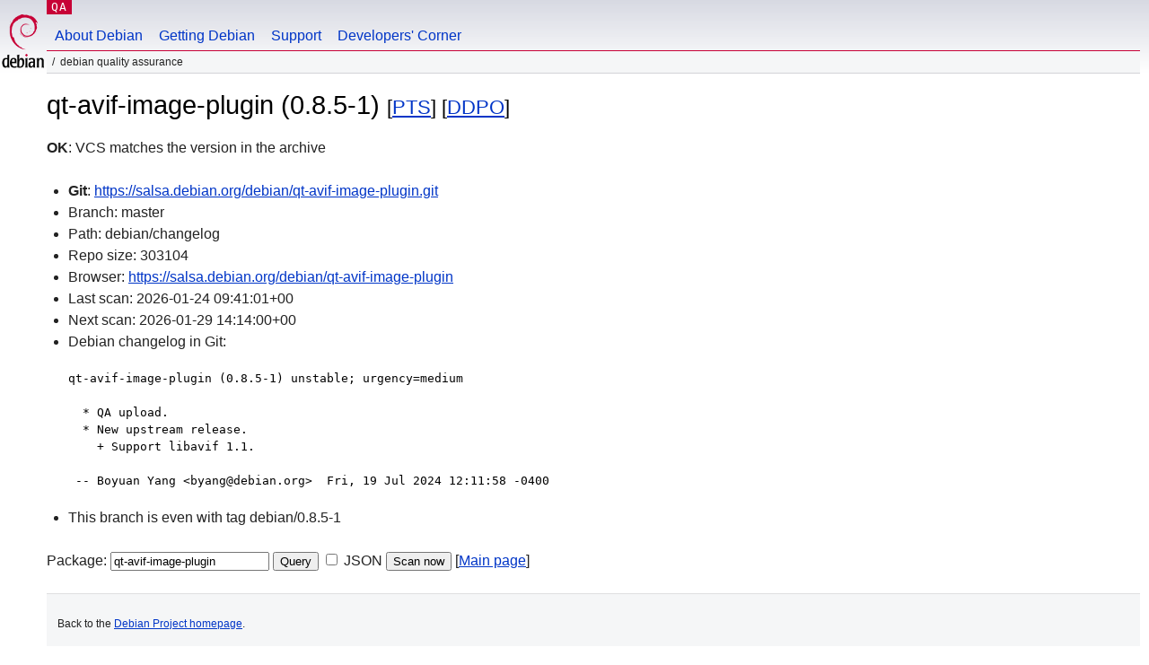

--- FILE ---
content_type: text/html; charset=utf-8
request_url: https://qa.debian.org/cgi-bin/vcswatch?package=qt-avif-image-plugin
body_size: 1713
content:
<!DOCTYPE HTML PUBLIC "-//W3C//DTD HTML 4.0 Transitional//EN">
<html>
<head>
  <meta http-equiv="Content-Type" content="text/html; charset=utf-8">
  <title>qt-avif-image-plugin vcswatch -- Debian Quality Assurance</title>
  <link rev="made" href="mailto:debian-qa@lists.debian.org">
  <link rel="shortcut icon" href="/favicon.ico">
  <link type="text/css" rel="stylesheet" href="https://www.debian.org/debian.css">
</head>
<body>
<div id="header">
	<div id="upperheader">
		<div id="logo">
			<a href="https://www.debian.org/" title="Debian Home"><img src="/Pics/openlogo-50.png" alt="Debian" width="50" height="61"></a>
		</div>
		<p class="section"><a href="/">QA</a></p>
	</div>
	<div id="navbar">
		<p class="hidecss"><a href="#inner">Skip Quicknav</a></p>
		<ul>
		   <li><a href="https://www.debian.org/intro/about">About Debian</a></li>
		   <li><a href="https://www.debian.org/distrib/">Getting Debian</a></li>
		   <li><a href="https://www.debian.org/support">Support</a></li>
		   <li><a href="https://www.debian.org/devel/">Developers'&nbsp;Corner</a></li>
		</ul>
	</div>
	<p id="breadcrumbs">Debian Quality Assurance</p>
</div>
<div id="content">



<h1>qt-avif-image-plugin (0.8.5-1)
<small>[<a href="https://tracker.debian.org/pkg/qt-avif-image-plugin">PTS</a>] [<a href="/developer.php?package=qt-avif-image-plugin">DDPO</a>]</small></h1>
<b>OK</b>: VCS matches the version in the archive

<ul>

<li><b>Git</b>: <a href="https://salsa.debian.org/debian/qt-avif-image-plugin.git">https://salsa.debian.org/debian/qt-avif-image-plugin.git</a>

</li>
<li id="editform" style="display:none;">
 <form method="GET">
 <input type="hidden" name="package" value="qt-avif-image-plugin">
 <input type="text" name="vcsheader" value="Vcs-Git: https://salsa.debian.org/debian/qt-avif-image-plugin.git" size="80">
 <input type="submit" value="Submit">
 <input type="checkbox" name="json"> JSON
 <br>
 <small>Enter a full Vcs-* header, supported schemes are: Vcs-Bzr, Vcs-Cvs, Vcs-Darcs, Vcs-Git, Vcs-Hg, Vcs-Mtn, Vcs-Svn. <br>
 For Vcs-Git append <em><b>-b</b> branch</em> to select the branch name; append <em><b>[</b>subdir<b>]</b></em> if the debian/ directory is not in the repository root. <br>
 The next upload will reset the information from the source package headers.</small>
 </form>
</li>

<li>Branch: master</li>
<li>Path:  debian/changelog </li>
<li>Repo size: 303104</li>
<li>Browser: <a href="https://salsa.debian.org/debian/qt-avif-image-plugin">https://salsa.debian.org/debian/qt-avif-image-plugin</a></li>
<li>Last scan: 2026-01-24 09:41:01+00</li>


  <li>Next scan: 2026-01-29 14:14:00+00</li>
  
  
  
  <li>Debian changelog in Git: <pre>qt-avif-image-plugin (0.8.5-1) unstable; urgency=medium

  * QA upload.
  * New upstream release.
    + Support libavif 1.1.

 -- Boyuan Yang &lt;byang@debian.org&gt;  Fri, 19 Jul 2024 12:11:58 -0400</pre></li>
      
      <li>This branch is even with tag debian/0.8.5-1</li>
    
    
  


</ul>


<form method="GET">
<p>
Package: <input type="text" name="package" value="qt-avif-image-plugin">
<input type="submit" value="Query">
<input type="checkbox" name="json"> JSON
<input type="submit" name="poke" value="Scan now">
[<a href="vcswatch">Main page</a>]
</p>
</form>

</div>
<div id="footer">
<hr class="hidecss">
<p>Back to the <a href="https://www.debian.org/">Debian Project homepage</a>.</p>
<hr>
<div id="fineprint">
  <p>To report a problem with the QA web site, file a bug on the
  <a href="https://bugs.debian.org/qa.debian.org">qa.debian.org pseudo-package</a>,
  or e-mail <a href="mailto:debian-qa@lists.debian.org">debian-qa@lists.debian.org</a>.
  For other contact information, see the Debian <a href="https://www.debian.org/contact">contact page</a>.</p>
<p>
Made by Christoph Berg.<br>

  <br>
  Copyright &copy; 1997-2015
 <a href="https://www.spi-inc.org/">SPI</a>; See <a href="https://www.debian.org/license" rel="copyright">license terms</a><br>
  Debian is a registered <a href="https://www.debian.org/trademark">trademark</a> of Software in the Public Interest, Inc.
</p>
</div>
</div> <!-- end footer -->
</div>
</body>
</html>
